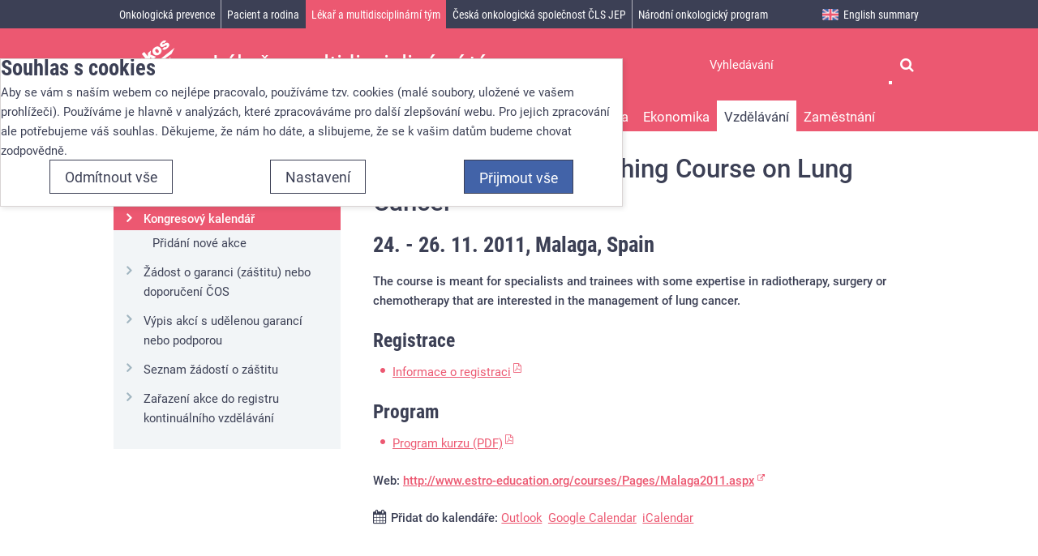

--- FILE ---
content_type: text/html; charset=UTF-8
request_url: https://www.linkos.cz/lekar-a-multidisciplinarni-tym/celozivotni-vzdelavani/kongresy/kongresovy-kalendar/multidisciplinary-teaching-course-on-lung-cancer-1/
body_size: 8509
content:
<!DOCTYPE html><html lang="cs" itemscope>
<head>
    <meta charset="utf-8">
    <meta name="viewport" content="width=device-width, initial-scale=1.0, minimal-ui" >
    <meta name="theme-color" content="#ffffff" >
    <meta name="description" content="The course is meant for specialists and trainees with some expertise in radiotherapy, surgery or chemotherapy that are interested in the management of lung cancer." >
    <meta name="igor_type" content="event" >
    <title>	Multidisciplinary Teaching Course on Lung Cancer - 24. - 26. 11. 2011, Malaga, Spain » Linkos.cz</title>
    <link href="/css/css-cache/default.7065e7c69d7a59a833ad04e2ca64e3fc.css" media="screen" rel="stylesheet" >
    <link href="/css/css-cache/print.58a324d9431c65e637d7a7e2b5b9bafc.css" media="print" rel="stylesheet" >
    <link href="/css/css-cache/cookie-consent-modal.ba406d2d68789d931392d006b3daff6a.css" media="screen" rel="stylesheet" >
    <link href="/css/css-cache/events.15b0d7a5fc0be393e4da84d981f8a33f.css" media="screen" rel="stylesheet" >
    <link href="/favicon.ico" rel="shortcut icon" type="image/x-icon" >
    <link href="/apple-touch-icon.png" rel="apple-touch-icon" sizes="180x180" >
    <link href="/favicon-32x32.png" rel="icon" type="image/png" sizes="32x32" >
    <link href="/favicon-16x16.png" rel="icon" type="image/png" sizes="16x16" >
    <link href="/manifest.json" rel="manifest" >
    <link href="/safari-pinned-tab.svg" rel="mask-icon" color="#4263a8" >
    <link href="https://www.linkos.cz/rss/linkos-pro-odborniky/" rel="alternate" type="application/rss+xml" title="Linkos pro odborníky" >
    <link href="https://www.linkos.cz/rss/linkos-pro-pacienty-a-jejich-blizke/" rel="alternate" type="application/rss+xml" title="Linkos pro pacienty a jejich blízké" >
    <link href="https://www.linkos.cz/rss/linkos-o-onkologicke-prevenci-pro-laickou-verejnost/" rel="alternate" type="application/rss+xml" title="Linkos o onkologické prevenci pro laickou veřejnost" >
    <link href="https://www.linkos.cz/rss/klinicka-onkologie/" rel="alternate" type="application/rss+xml" title="Časopis Klinická onkologie" >
    <script src="//ajax.googleapis.com/ajax/libs/jquery/2.2.4/jquery.min.js"></script>
    <script>window.jQuery || document.write('\x3Cscript src="/vendor/jquery/jquery.min.js">\x3C/script>')</script>
    <script src="/js/cs.js"></script>
    <script src="/js/js-cache/default.44b2b2342ff230e84727271b1f797b31.js"></script>
    <script src="/js/js-cache/cookie-consent-modal-head.ba406d2d68789d931392d006b3daff6a.js"></script>
    <script src="/js/js-cache/consents-container.ba406d2d68789d931392d006b3daff6a.js"></script>
    <script src="/js/js-cache/events.2b0ff13693423fa8cfd341ec1e418e68.js"></script>

</head>
<body id="body-lekar-a-multidisciplinarni-tym-celozivotni-vzdelavani-kongresy-kongresovy-kalendar-multidisciplinary-teaching-course-on-lung-cancer-1" class=" section-666 desktop " itemscope itemtype="http://schema.org/WebPage">
    <form id="cookieConsentForm" action="/cookie-consent/save-settings/" method="post" class="nomt nomb">
        <div id="cookieConsentModal" class="modal hide fade in" data-backdrop="static">
    <input type="checkbox" class="cookie-consent-function" id="showCookieOptions">
    <div class="modal-content">
        <div class="modal-body">
            <h2 class="cookie-consent-header">
                Souhlas s cookies            </h2>

            <div class="cookie-consent-intro">
                <p>Aby se vám s naším webem co nejlépe pracovalo, používáme tzv. cookies (malé soubory, uložené ve vašem prohlížeči). Používáme je hlavně v analýzách, které zpracováváme pro další zlepšování webu. Pro jejich zpracování ale potřebujeme váš souhlas. Děkujeme, že nám ho dáte, a slibujeme, že se k vašim datům budeme chovat zodpovědně.</p>
            </div>

            <div id="cookieOptions">
                <fieldset>
                    <legend class="cookie-consent-header-2">
                        Nastavení souhlasů s kategoriemi cookies                    </legend>

                    <fieldset class="cookie-form-section">
                        <legend class="a-hidden">
                            Technické                        </legend>
                        <div class="cookie-form-section-primary">
                            <p aria-hidden="true" class="cookie-form-section-primary-heading">
                                Technické<span> -</span>
                            </p>

                            <p id="cookieModalTechnicalShortDesc">
                                bez těchto cookies náš web nebude fungovat                                <span class="a-hidden">.</span>
                            </p>
                        </div>

                        <p class="section-setting">
                            VŽDY AKTIVNÍ                        </p>

                        <input type="checkbox" class="cookie-consent-function cookie-consent-show-description" id="showCookieModalTechnicalLongDesc"/>
                        <label for="showCookieModalTechnicalLongDesc" aria-hidden="true" class="section-show-hide">
                            <span>Zobrazit</span>
                        </label>

                        <div id="cookieModalTechnicalLongDesc" class="cookie-form-section-description">
                            <p>Technické cookies umožňují filtrování na různých místech webu, skrývání hlášek a další nezbytné funkce.</p>
                        </div>
                    </fieldset>

                    
                    <fieldset class="cookie-form-section">
                        <legend class="a-hidden">
                            Analytické                        </legend>
                        <div class="cookie-form-section-primary">
                            <p aria-hidden="true" class="cookie-form-section-primary-heading">
                                Analytické<span> -</span>
                            </p>

                            <p id="cookieModalAnalyticsShortDesc">
                                abychom věděli, jak se na webu chováte, a mohli náš web dále zlepšovat                                <span class="a-hidden">.</span>
                            </p>
                        </div>

                        <p class="section-setting">
                            <label class="toggle-switch" for="analytics">
                                
<input type="hidden" name="analytics" value="0"><input type="checkbox" name="analytics" id="analytics" value="1" aria-labelledby="cookieModalAnalyticsShortDesc" aria-describedby="cookieModalAnalyticsLongDesc">                                <span class="toggle-switch-slider"><span class="a-hidden">Povoleno</span></span>
                            </label>
                        </p>

                        <input type="checkbox" class="cookie-consent-function cookie-consent-show-description" id="showCookieModalAnalyticsLongDesc"/>
                        <label for="showCookieModalAnalyticsLongDesc" aria-hidden="true" class="section-show-hide">
                            <span>Zobrazit</span>
                        </label>

                        <div id="cookieModalAnalyticsLongDesc" class="cookie-form-section-description">
                            <p>Tyto cookies nám umožňují měření výkonu našeho webu i našich případných reklamních kampaní. Jejich pomocí určujeme počet návštěv a zdroje návštěv našich internetových stránek. Data získaná pomocí těchto cookies zpracováváme souhrnně a anonymně, takže nejsme schopni identifikovat konkrétní uživatele našeho webu.</p>
                        </div>
                    </fieldset>

                                    </fieldset>
            </div>
        </div>
    </div>

    <div class="modal-footer">
        <p>
            <button type="submit" class="btn cookie-save-partial-settings cookie-button-secondary" id="savePartialSettings">
                Přijmout vybrané            </button>

                            <!-- formaction attribute value overrides form action attribute -->
                <button type="submit" class="btn cookie-reject-all-settings cookie-button-secondary" formaction="/cookie-consent/save-settings/?all-rejected" data-consent-action="reject-all">
                    Odmítnout vše                </button>
            
            <label for="showCookieOptions" aria-hidden="true" class="btn cookie-edit-settings cookie-button-secondary">
                Nastavení            </label>

            <!-- formaction attribute value overrides form action attribute -->
            <button type="submit" class="btn cookie-save-all-settings cookie-button-primary" formaction="/cookie-consent/save-settings/?all-granted" data-consent-action="grant-all">
                Přijmout vše            </button>
        </p>
    </div>

    <button type="button" class="close" data-dismiss="modal" tabindex="-1" aria-hidden="true" hidden>&times;<span class="a-hidden">Zavřít</span></button>
</div>
    </form>
    <!-- class "cookie-overlay" added for compatibility with some anit cookie modal extensions -->
    <div id="cookieConsentInitialBackdrop" class="modal-backdrop fade in modal-backdrop-light cookie-overlay"></div>
            <script>
            if (window.W3W && W3W.CookieConsentModal) {
                new W3W.CookieConsentModal();
            }
        </script>
    
<div id="outerWrapper">
    <div id="wrapper">
        <div id="container">
                            <span id="logo">
                    <a title="Úvodní stránka" href="/">
                        <svg width="78" height="57" viewBox="110 20 209 263" xmlns="http://www.w3.org/2000/svg">
                            <title>Linkos</title>
                            <g fill="#FFF" fill-rule="evenodd">
                                <path d="M29 191.906l39.276 49.153 39.43-30.655L98.04 198.3l-24.034 18.685-29.604-37.05M83.418 171.546l13.67-10.972 28.11 36.33-13.67 10.974-28.11-36.332zm-10.692-13.82l13.67-10.972 7.33 9.477-13.67 10.974-7.33-9.477zM105.764 154.423l12.85-10.11 4.62 5.856c.033-3.9.63-7.14 1.784-9.717 1.158-2.573 3.145-4.97 5.97-7.193 3.82-3.006 7.705-4.224 11.652-3.654 3.947.57 7.792 3.224 11.534 7.96l18.035 22.846-13.87 10.91-15.6-19.765c-1.78-2.257-3.462-3.524-5.037-3.802-1.575-.28-3.12.178-4.632 1.37-1.672 1.314-2.53 3.014-2.572 5.094-.042 2.08 1.23 4.76 3.81 8.03l13.628 17.258-13.8 10.855-28.372-35.94zM139.957 105.355l14.105-11.096 20.217 25.606.88-20.045 16.982-13.363-2.973 22.754 32.094 12.604-15.545 12.233-18.666-8.673-1.198 9.158 7.373 9.342-14.106 11.094" />
                                <path d="M219.743 93.986c2.528 3.205 5.05 5.063 7.56 5.575 2.514.51 4.75-.005 6.717-1.552 1.99-1.564 3.023-3.606 3.11-6.123.08-2.517-1.197-5.443-3.833-8.784-2.458-3.11-4.933-4.922-7.423-5.434-2.492-.508-4.684-.014-6.58 1.478-2.013 1.583-3.064 3.663-3.154 6.24-.09 2.577 1.11 5.445 3.603 8.602m-13.803 10.916c-4.33-5.483-6.045-11.457-5.14-17.927.9-6.47 4.504-12.187 10.808-17.148 7.212-5.67 14.302-7.87 21.283-6.593 5.617 1.033 10.366 4.008 14.246 8.926 4.364 5.527 6.106 11.502 5.218 17.92-.884 6.42-4.567 12.186-11.054 17.287-5.787 4.552-11.623 6.766-17.507 6.645-7.256-.184-13.202-3.22-17.853-9.11M256.407 77.977l12.68-12.06c1.846 1.18 3.557 1.72 5.123 1.62 1.57-.104 3.202-.82 4.9-2.152 1.853-1.46 2.977-2.983 3.37-4.572.326-1.206.146-2.25-.55-3.13-.78-.99-1.905-1.347-3.373-1.07-1.047.203-3.398 1.286-7.05 3.247-5.45 2.937-9.385 4.783-11.816 5.54-2.42.758-4.94.794-7.552.106-2.61-.686-4.768-2.11-6.48-4.273-1.866-2.368-2.788-4.948-2.763-7.747.03-2.8.915-5.57 2.666-8.317 1.75-2.75 4.664-5.725 8.733-8.925 4.29-3.378 7.718-5.546 10.28-6.5 2.562-.954 5.068-1.283 7.526-.982 2.453.304 5.058 1.27 7.812 2.904l-12.07 11.583c-1.248-.887-2.48-1.288-3.697-1.206-1.657.13-3.25.8-4.79 2.008-1.557 1.23-2.472 2.398-2.75 3.508-.275 1.114-.103 2.065.52 2.85.69.88 1.667 1.193 2.926.932 1.26-.262 3.548-1.4 6.865-3.426 4.996-3.09 8.976-5.055 11.946-5.89 2.966-.837 5.717-.865 8.257-.085s4.617 2.196 6.238 4.247c1.635 2.07 2.6 4.582 2.894 7.53.294 2.95-.452 6.064-2.238 9.35-1.784 3.286-5.002 6.762-9.655 10.424-6.577 5.175-12.004 7.926-16.27 8.248-4.273.322-8.162-.93-11.68-3.76M71.948 271.72l325.043.07-35.558-16.762M71.948 271.72l273.325-28.266-22.277-24.29M71.948 271.72L326.582 70.395l-17.312 34.86M71.948 271.72l231.798-147.375-2.316 32.675M71.948 271.72l232.194-97.343 10.294 29.405" />
                            </g>
                            Linkos
                        </svg>
                    </a>
                </span><!-- ^#logo -->
                        <div role="region" id="page" class="clearfix maincontentarea">
                <div class="clearfix">
    
    <div id="maincontent" role="main">
        
        
        <div itemscope itemtype="http://schema.org/Event">
            <div class="heading-meta-container">
                <h1 itemprop="name">	Multidisciplinary Teaching Course on Lung Cancer</h1>
                <h2>
                    <time datetime="2011-11-24" itemprop="startDate">24.</time> - <time datetime="2011-11-26" itemprop="endDate">26. 11. 2011</time>,
                        <span class="location" itemprop="location" itemscope itemtype="http://schema.org/Place"><span itemprop="name">Malaga, Spain</span></span>
                                    </h2>
            </div>

            <div class="main-content-body">
                                
                
                <div class="important-info" itemprop="description">
                    <p>The course is meant for specialists and trainees with some
expertise in radiotherapy, surgery or chemotherapy that are
interested in the management of lung cancer.</p>
                </div>

                                    <h3>Registrace</h3>
<ul>
<li><a href=
"http://www.estro-education.org/courses/Documents/Documents%20for%20the%202011%20courses/REGISTRATION_FEES_2011.pdf"
target="_blank">Informace o registraci</a></li>
</ul>
<h3>Program</h3>
<ul>
<li><a href=
"http://www.estro-education.org/courses/Documents/Documents%20for%20the%202011%20courses/Programme%20Lung%20CancerFINAL.pdf"
target="_blank">Program kurzu (PDF)</a></li>
</ul>
<p><strong>Web:</strong> <a href=
"http://www.estro-education.org/courses/Pages/Malaga2011.aspx"
target=
"_blank"><strong>http://www.estro-education.org/courses/Pages/Malaga2011.aspx</strong></a></p>
                
                
                <div id="meta">
                    <ul>
                        <li>
                            <span class="addtocalendar" data-calendars="Outlook, Google Calendar, iCalendar">
            <span class="atcb-link"><strong>Přidat do kalendáře:</strong></span>
        <var class="atc_event">
        <var class="atc_date_start">2011-11-24 00:00:00</var>
        <var class="atc_date_end">2011-11-26 23:59:59</var>
        <var class="atc_timezone">Europe/Prague</var>
        <var class="atc_title">	Multidisciplinary Teaching Course on Lung Cancer</var>
        <var class="atc_description">The course is meant for specialists and trainees with some
expertise in radiotherapy, surgery or chemotherapy that are
interested in the management of lung cancer.</var>
        <var class="atc_location">Malaga, Spain</var>
    </var>
</span>
                        </li>
                    </ul>
                </div>
            </div>
        </div>
    </div><!-- #maincontent -->

    <div id="sidebar" role="complementary">
            <div class="sidebar-item box-bg box-border" role="navigation" aria-labelledby="secondaryNavigationHeading">
        <h2 id="secondaryNavigationHeading" class="a-hidden">Sekundární navigace</h2>
        <h3 class="sidebar-item-header current-section">
            <a href="/lekar-a-multidisciplinarni-tym/celozivotni-vzdelavani/kongresy/">Vzdělávací akce</a>
        </h3>
        <ul data-parentid="759">
                                                <li data-hassubmenu="1" class="current" data-pageid="836">
                        <a href="/lekar-a-multidisciplinarni-tym/celozivotni-vzdelavani/kongresy/kongresovy-kalendar/">
                                                            <strong>Kongresový kalendář</strong>
                                                    </a>
                                                    <ul data-parentid="836">
                                                                                                            <li data-hassubmenu="0" data-pageid="1768">
                                            <a href="/lekar-a-multidisciplinarni-tym/celozivotni-vzdelavani/kongresy/kongresovy-kalendar/pridani-nove-akce/">Přidání nové akce</a>
                                        </li>
                                                                                                </ul>
                                            </li>
                                                                <li data-hassubmenu="0" data-pageid="1467">
                        <a href="/lekar-a-multidisciplinarni-tym/celozivotni-vzdelavani/kongresy/zadost-o-garanci-zastitu-nebo-doporuceni-cos/">Žádost o garanci (záštitu) nebo doporučení ČOS</a>
                    </li>
                                                                <li data-hassubmenu="0" data-pageid="1469">
                        <a href="/lekar-a-multidisciplinarni-tym/celozivotni-vzdelavani/kongresy/vypis-akci-s-udelenou-garanci-nebo-podporou/">Výpis akcí s udělenou garancí nebo podporou</a>
                    </li>
                                                                <li data-hassubmenu="0" data-pageid="1468">
                        <a href="/lekar-a-multidisciplinarni-tym/celozivotni-vzdelavani/kongresy/seznam-zadosti-o-zastitu/">Seznam žádostí o záštitu</a>
                    </li>
                                                                <li data-hassubmenu="0" data-pageid="1771">
                        <a href="/lekar-a-multidisciplinarni-tym/celozivotni-vzdelavani/kongresy/zarazeni-akce-do-registru-kontinualniho-vzdelavani/">Zařazení akce do registru kontinuálního vzdělávání</a>
                    </li>
                                    </ul>
    </div><!-- #related -->
    </div><!-- #sidebar -->
</div>

<ul role="navigation" aria-label="breadcrumbs" itemscope itemtype="http://schema.org/BreadcrumbList" class="breadcrumbs-main">
    <li itemprop="itemListElement" itemscope itemtype="http://schema.org/ListItem">
        <a href="/" itemprop="item" title="Úvodní stránka">
            <span itemprop="name">Linkos<i class="fa fa-home"></i></span>
        </a>
        <meta itemprop="position" content="1">
    </li>
                        <li itemprop="itemListElement" itemscope itemtype="http://schema.org/ListItem">
                                    <a href="/lekar-a-multidisciplinarni-tym/" itemprop="item">
                        <span itemprop="name">Lékař a multidisciplinární tým</span>
                    </a>
                                <meta itemprop="position" content="2">
            </li>
                    <li itemprop="itemListElement" itemscope itemtype="http://schema.org/ListItem">
                                    <a href="/lekar-a-multidisciplinarni-tym/celozivotni-vzdelavani/" itemprop="item">
                        <span itemprop="name">Vzdělávání</span>
                    </a>
                                <meta itemprop="position" content="3">
            </li>
                    <li itemprop="itemListElement" itemscope itemtype="http://schema.org/ListItem">
                                    <a href="/lekar-a-multidisciplinarni-tym/celozivotni-vzdelavani/kongresy/" itemprop="item">
                        <span itemprop="name">Vzdělávací akce</span>
                    </a>
                                <meta itemprop="position" content="4">
            </li>
                    <li itemprop="itemListElement" itemscope itemtype="http://schema.org/ListItem">
                                    <a href="/lekar-a-multidisciplinarni-tym/celozivotni-vzdelavani/kongresy/kongresovy-kalendar/" itemprop="item">
                        <span itemprop="name">Kongresový kalendář</span>
                    </a>
                                <meta itemprop="position" content="5">
            </li>
                <li>
        	Multidisciplinary Teaching Course on Lung Cancer    </li>
</ul>
            </div>
        </div>
    </div><!-- ^wrapper -->

    <div id="header">
        <div id="header-inner">
            <div class="head-user-search">
                                <h2 class="a-hidden" id="searchHeading">Vyhledávání</h2>
                <form role="search" id="head-search" method="get" action="/search/" aria-labelledby="searchHeading">
                    <fieldset>
                        <input aria-label="Hledaný výraz" type="text" id="head-search-term" name="q" value="" placeholder="Vyhledávání" autocomplete="off">
                        <button type="submit" title="Vyhledat"><i class="fa fa-search"></i></button>
                    </fieldset>
                </form>
            </div>

            <div id="navigation_r" role="navigation">
                <div id="full_navigation">
                                            <ul class="nav-toggle-container">
                                                                                            <li data-hassubmenu="1" class="navigation-top-level" data-pageid="677">
                                    <a href="/onkologicka-prevence/" data-sectiontitle="Onkologická prevence">
                                        <span>Onkologická prevence</span>
                                    </a>

                                                                    </li>
                                                                                            <li data-hassubmenu="1" class="navigation-top-level" data-pageid="665">
                                    <a href="/pacient-a-rodina/" data-sectiontitle="Pacient a rodina">
                                        <span>Pacient a rodina</span>
                                    </a>

                                                                    </li>
                                                                                            <li data-hassubmenu="1" class="navigation-top-level active" data-pageid="666">
                                    <a href="/lekar-a-multidisciplinarni-tym/" data-sectiontitle="Lékař a multidisciplinární tým">
                                        <span>Lékař a multidisciplinární tým</span>
                                    </a>

                                                                            <div class="nav-section-subpages nav-toggle-container">
                                            <ul data-parentid="666">
                                                                                                    <li data-hassubmenu="1" class="navigation-second-level" data-pageid="786">
                                                        <a href="/lekar-a-multidisciplinarni-tym/prevence-a-skrining/">
                                                            <span>Prevence</span>
                                                        </a>
                                                    </li>
                                                                                                    <li data-hassubmenu="1" class="navigation-second-level" data-pageid="785">
                                                        <a href="/lekar-a-multidisciplinarni-tym/narodni-onkologicka-sit/">
                                                            <span>Národní síť</span>
                                                        </a>
                                                    </li>
                                                                                                    <li data-hassubmenu="1" class="navigation-second-level" data-pageid="1960">
                                                        <a href="/lekar-a-multidisciplinarni-tym/personalizovana-onkologie/">
                                                            <span>Personalizovaná onkologie</span>
                                                        </a>
                                                    </li>
                                                                                                    <li data-hassubmenu="1" class="navigation-second-level" data-pageid="1798">
                                                        <a href="/lekar-a-multidisciplinarni-tym/primarni-pece/">
                                                            <span>Primární péče</span>
                                                        </a>
                                                    </li>
                                                                                                    <li data-hassubmenu="1" class="navigation-second-level" data-pageid="1802">
                                                        <a href="/lekar-a-multidisciplinarni-tym/kvalita-zivota-lekar/">
                                                            <span>Kvalita života</span>
                                                        </a>
                                                    </li>
                                                                                                    <li data-hassubmenu="1" class="navigation-second-level" data-pageid="1971">
                                                        <a href="/lekar-a-multidisciplinarni-tym/ekonomika/">
                                                            <span>Ekonomika</span>
                                                        </a>
                                                    </li>
                                                                                                    <li data-hassubmenu="1" class="navigation-second-level active" data-pageid="758">
                                                        <a href="/lekar-a-multidisciplinarni-tym/celozivotni-vzdelavani/">
                                                            <span>Vzdělávání</span>
                                                        </a>
                                                    </li>
                                                                                                    <li data-hassubmenu="1" class="navigation-second-level" data-pageid="824">
                                                        <a href="/lekar-a-multidisciplinarni-tym/zamestnani/">
                                                            <span>Zaměstnání</span>
                                                        </a>
                                                    </li>
                                                                                            </ul>
                                        </div>
                                                                    </li>
                                                                                            <li data-hassubmenu="1" class="navigation-top-level" data-pageid="755">
                                    <a href="/ceska-onkologicka-spolecnost-cls-jep/" data-sectiontitle="Česká onkologická společnost ČLS JEP">
                                        <span>Česká onkologická společnost ČLS JEP</span>
                                    </a>

                                                                    </li>
                                                                                            <li data-hassubmenu="1" class="navigation-top-level" data-pageid="1031">
                                    <a href="/narodni-onkologicky-program/" data-sectiontitle="Národní onkologický program">
                                        <span>Národní onkologický program</span>
                                    </a>

                                                                    </li>
                                                                                            <li data-hassubmenu="1" class="navigation-top-level menu-hidden" data-pageid="844">
                                    <a href="/casopis-klinicka-onkologie/" data-sectiontitle="Časopis Klinická onkologie">
                                        <span>Časopis Klinická onkologie</span>
                                    </a>

                                                                    </li>
                                                                                            <li data-hassubmenu="1" class="navigation-top-level english-item" data-pageid="686">
                                    <a href="/english-summary/" data-sectiontitle="English summary">
                                        <span>English summary</span>
                                    </a>

                                                                    </li>
                                                    </ul>
                                    </div><!-- ^#full_navigation -->
            </div><!-- ^#navigation_r -->
        </div>
    </div><!-- ^#header -->
</div>

<div id="footer" class="clearfix">
    <div id="footer-navigation" class="clearfix" role="navigation">
                    <div class="footer-inner">
                <div class="subfoot clearfix">
                    <div class="col">
<h2>Důležité</h2>
<ul class="no-list">
<li><a href="/lekar-a-multidisciplinarni-tym/narodni-onkologicka-sit/mapa-komplexni-onkologicke-pece-cr/">Mapa komplexních onkocenter</a></li>
<li><a href="http://www.onconet.cz/">Oficiální stránky Národního onkologického programu ČR</a></li>
<li><a href="/casopis-klinicka-onkologie/">Časopis klinická onkologie</a></li>
<li><a href="http://www.svod.cz">Epidemiologie zhoubných nádorů v ČR</a></li>
<li><a href="/ceska-onkologicka-spolecnost-cls-jep/organizace-cos/pracovni-skupiny-cos/pracovni-skupina-nutricni-pece-v-onkologii-pri-cos/materialy-pro-praxi-ke-stazeni/">Nutriční péče v onkologii - materiály ke stažení</a></li>
<li><a href="/lekar-a-multidisciplinarni-tym/primarni-pece/">Informace pro praktické lékaře</a></li>
<li><a href="/lekar-a-multidisciplinarni-tym/ekonomika/">Ekonomika</a></li>
<li><a href="/ceska-onkologicka-spolecnost-cls-jep/o-portalu/zasilani-novinek-pro-odborniky/">Novinky pro odborníky na váš e-mail</a></li>
<li><a href="/ceska-onkologicka-spolecnost-cls-jep/o-portalu/zasilani-novinek-o-spolecnosti/">Novinky o České onkologické společnosti na Váš e-mail</a></li>
</ul>
</div>
<div class="col">
<h2>Přehledy</h2>
<ul class="no-list">
<li><a href="http://www.skvimp.cz/nutricni-ambulance/" target="_blank" rel="noopener">Nutriční ambulance</a></li>
<li><a href="/pacient-a-rodina/pece-o-pacienta/lecba-bolesti-1/mapa-pracovist-pro-lecbu-bolesti/" target="_blank" rel="noopener">Ambulance bolesti</a></li>
<li><a href="/lekar-a-multidisciplinarni-tym/personalizovana-onkologie/prediktivni-markery/informace-o-siti-referencnich-laboratori-pro-vysetrovani-prediktivnich-markeru/">Referenční laboratoře pro vyšetřování prediktivních markerů</a></li>
<li><a href="http://www.cervix.cz/index.php?pg=cervikalni-screening--centra--mapa">Cytologické laboratoře</a></li>
<li><a href="http://www.labtestsonline.cz/">Laboratorní vyšetření</a></li>
<li><a href="https://prehledy.sukl.cz/prehled_leciv.html#/" target="_blank" rel="noopener">Přehled registrovaných léčiv</a></li>
<li><a href="/lekar-a-multidisciplinarni-tym/celozivotni-vzdelavani/databaze-onkologickych-knih/">Onkologické knihy</a></li>
<li><a href="/lekar-a-multidisciplinarni-tym/celozivotni-vzdelavani/databaze-onkologickych-casopisu/">Onkologické časopisy</a></li>
<li><a href="/lekar-a-multidisciplinarni-tym/celozivotni-vzdelavani/databaze-tuzemskych-onkologickych-konferencnich-abstrakt/">Onkologická abstrakta</a></li>
<li><a href="https://prehledy.sukl.cz/prehled_kh.html">Databáze klinických hodnocení v onkologii</a></li>
<li><a href="http://www.srobf.cz/cz/RO/" target="_blank" rel="noopener">Radiační onkologie založená na důkazech</a></li>
</ul>
</div>
<div class="col">
<h2>Nejnavštěvovanější</h2>
<ul class="no-list">
<li><a href="/lekar-a-multidisciplinarni-tym/personalizovana-onkologie/modra-kniha-cos/aktualni-vydani-modre-knihy/">Modrá kniha</a></li>
<li><a href="/lekar-a-multidisciplinarni-tym/celozivotni-vzdelavani/kongresy/">Kongresy a konference</a></li>
<li><a href="/pacient-a-rodina/lecba/kde-se-lecit/onkologicka-pracoviste/">Onkologická síť</a></li>
<li><a href="/ceska-onkologicka-spolecnost-cls-jep/organizace-cos/zapisy-ze-zasedani-vyboru/">Zápisy</a></li>
<li><a href="/lekar-a-multidisciplinarni-tym/zamestnani/">Zaměstnání</a></li>
<li><a href="/narodni-onkologicky-program/">Národní onkologický program</a></li>
</ul>
</div>
<div class="col">
<h2>I my podporujeme&nbsp;</h2>
<p>Mezi členy ČOS je mnoho <strong>DOBRÝCH ANDĚLŮ</strong>, kteří přispívají rodinám, jež se vinou nemoci dostaly do finanční tísně, ale také těch, kteří zprostředkují pomoc nadace DOBRÝ ANDĚL svým pacientům.</p>
<p class="mt"><a href="https://www.dobryandel.cz/" target="_blank" rel="noopener"><img src="/files/bannery/DA_logo_ZPDA_design_1_vyska_120px.png?h=f3c" alt="" width="215" height="120"></a></p>
</div>                </div>
            </div>
            </div>

    <div id="footer-content" class="clearfix" role="contentinfo">
        <div class="footer-inner">
            <div id="generalLinks">
                <p style="text-align: center;">Chcete se také podílet na boji se zhoubnými nádory v České republice? <a href="/ceska-onkologicka-spolecnost-cls-jep/podpora-cos-a-linkos/">Přispějte, prosím, na provoz portálu Linkos</a>.</p>            </div>
            <p class="copyright">
                &copy; 2026 ČOS ČLS JEP | <a href="/ceska-onkologicka-spolecnost-cls-jep/o-portalu/kontakty/">ISSN 2570-8791</a>
                                    | <a href="#cookieConsentModal" class="cookie-consent-modal-trigger">Nastavení cookies</a>
                            </p>
            <p><a href="#" id="returnToTop" class="js-smooth-scroll">Nahoru<i></i></a></p>
        </div>
    </div>
</div><!-- ^#footer -->

<div id="mobileHeaderBar">
    <div class="mobile-logo">
        <a title="Úvodní stránka" href="/">
            <svg width="78" height="57" viewBox="110 20 209 263" xmlns="http://www.w3.org/2000/svg">
                <title>Linkos</title>
                <g fill="#FFF" fill-rule="evenodd">
                    <path d="M29 191.906l39.276 49.153 39.43-30.655L98.04 198.3l-24.034 18.685-29.604-37.05M83.418 171.546l13.67-10.972 28.11 36.33-13.67 10.974-28.11-36.332zm-10.692-13.82l13.67-10.972 7.33 9.477-13.67 10.974-7.33-9.477zM105.764 154.423l12.85-10.11 4.62 5.856c.033-3.9.63-7.14 1.784-9.717 1.158-2.573 3.145-4.97 5.97-7.193 3.82-3.006 7.705-4.224 11.652-3.654 3.947.57 7.792 3.224 11.534 7.96l18.035 22.846-13.87 10.91-15.6-19.765c-1.78-2.257-3.462-3.524-5.037-3.802-1.575-.28-3.12.178-4.632 1.37-1.672 1.314-2.53 3.014-2.572 5.094-.042 2.08 1.23 4.76 3.81 8.03l13.628 17.258-13.8 10.855-28.372-35.94zM139.957 105.355l14.105-11.096 20.217 25.606.88-20.045 16.982-13.363-2.973 22.754 32.094 12.604-15.545 12.233-18.666-8.673-1.198 9.158 7.373 9.342-14.106 11.094" />
                    <path d="M219.743 93.986c2.528 3.205 5.05 5.063 7.56 5.575 2.514.51 4.75-.005 6.717-1.552 1.99-1.564 3.023-3.606 3.11-6.123.08-2.517-1.197-5.443-3.833-8.784-2.458-3.11-4.933-4.922-7.423-5.434-2.492-.508-4.684-.014-6.58 1.478-2.013 1.583-3.064 3.663-3.154 6.24-.09 2.577 1.11 5.445 3.603 8.602m-13.803 10.916c-4.33-5.483-6.045-11.457-5.14-17.927.9-6.47 4.504-12.187 10.808-17.148 7.212-5.67 14.302-7.87 21.283-6.593 5.617 1.033 10.366 4.008 14.246 8.926 4.364 5.527 6.106 11.502 5.218 17.92-.884 6.42-4.567 12.186-11.054 17.287-5.787 4.552-11.623 6.766-17.507 6.645-7.256-.184-13.202-3.22-17.853-9.11M256.407 77.977l12.68-12.06c1.846 1.18 3.557 1.72 5.123 1.62 1.57-.104 3.202-.82 4.9-2.152 1.853-1.46 2.977-2.983 3.37-4.572.326-1.206.146-2.25-.55-3.13-.78-.99-1.905-1.347-3.373-1.07-1.047.203-3.398 1.286-7.05 3.247-5.45 2.937-9.385 4.783-11.816 5.54-2.42.758-4.94.794-7.552.106-2.61-.686-4.768-2.11-6.48-4.273-1.866-2.368-2.788-4.948-2.763-7.747.03-2.8.915-5.57 2.666-8.317 1.75-2.75 4.664-5.725 8.733-8.925 4.29-3.378 7.718-5.546 10.28-6.5 2.562-.954 5.068-1.283 7.526-.982 2.453.304 5.058 1.27 7.812 2.904l-12.07 11.583c-1.248-.887-2.48-1.288-3.697-1.206-1.657.13-3.25.8-4.79 2.008-1.557 1.23-2.472 2.398-2.75 3.508-.275 1.114-.103 2.065.52 2.85.69.88 1.667 1.193 2.926.932 1.26-.262 3.548-1.4 6.865-3.426 4.996-3.09 8.976-5.055 11.946-5.89 2.966-.837 5.717-.865 8.257-.085s4.617 2.196 6.238 4.247c1.635 2.07 2.6 4.582 2.894 7.53.294 2.95-.452 6.064-2.238 9.35-1.784 3.286-5.002 6.762-9.655 10.424-6.577 5.175-12.004 7.926-16.27 8.248-4.273.322-8.162-.93-11.68-3.76M71.948 271.72l325.043.07-35.558-16.762M71.948 271.72l273.325-28.266-22.277-24.29M71.948 271.72L326.582 70.395l-17.312 34.86M71.948 271.72l231.798-147.375-2.316 32.675M71.948 271.72l232.194-97.343 10.294 29.405" />
                </g>
                Linkos
            </svg>
        </a>
    </div>
    <ul class="mobile-triggers">
                <li class="mobile-trigger-search">
            <a href="#head-search"><i>Vyhledávání</i></a>
        </li>
        <li class="mobile-trigger-navigation">
            <a href="#navigation_r"><span>Menu</span><i class="icon-animated-hamburger"></i></a>
        </li>
    </ul>
</div><!-- ^#mobileHeaderBar -->

</body>
</html>
